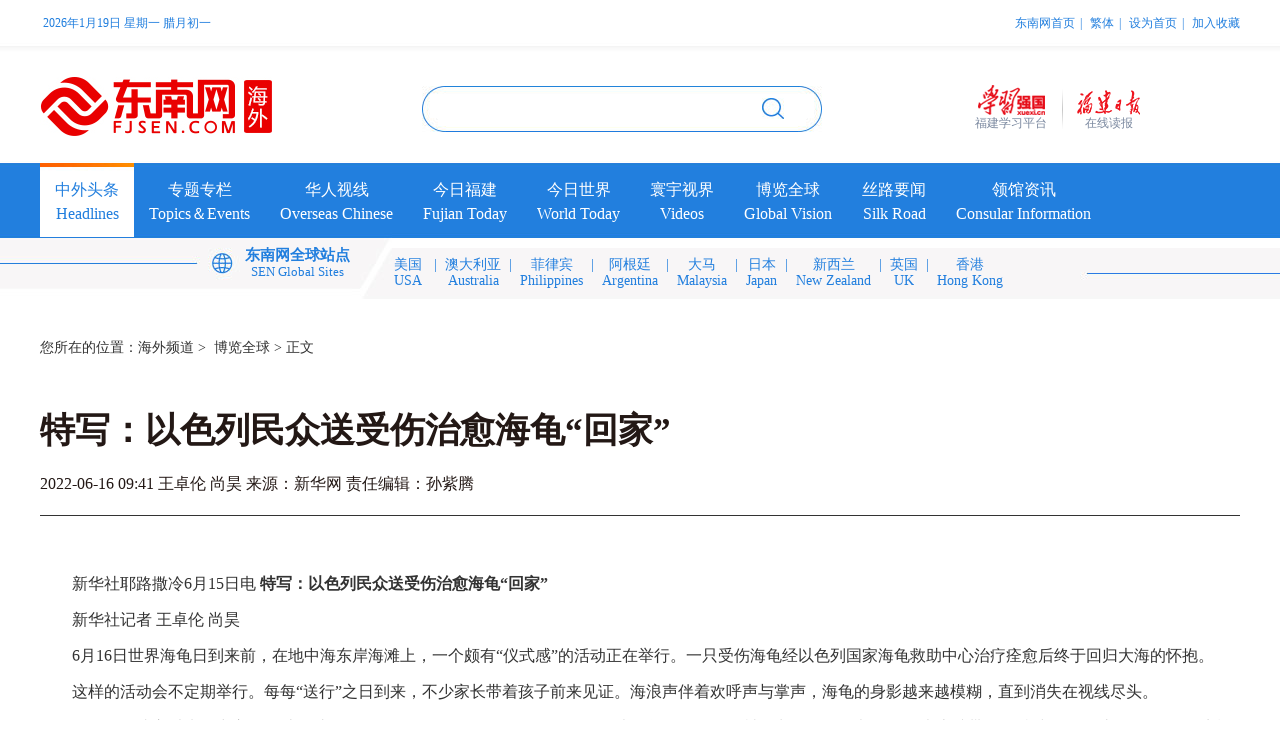

--- FILE ---
content_type: text/html
request_url: http://overseas.fjsen.com/2022-06/16/content_31062604.htm
body_size: 7641
content:
<!DOCTYPE html>
<html>
<head>
<meta http-equiv="Content-Type" content="text/html; charset=utf-8" />
<title>特写：以色列民众送受伤治愈海龟“回家” - 海外频道 - 东南网</title>
<meta http-equiv="mobile-agent" content="format=html5; url=https://overseas.fjsen.com/wap/2022-06/16/content_31062604.htm">
<link rel="alternate" type="application/vnd.wap.xhtml+xml" media="handheld" href="https://overseas.fjsen.com/wap/2022-06/16/content_31062604.htm">
<link href="//fjsenresource.fjsen.com/jyresource/templateRes/202106/21/60866/60866/hw.css" rel="stylesheet" type="text/css" />	
<script type="text/javascript" src="//www.fjsen.com/js/jquery-1.9.1.min.js" atremote="atremote"></script>
<script src="//apimedia.fjsen.com/w/wx_share.js" atremote="atremote"></script>
<style>
.tjyd{ line-height: 30px; font-size: 16px; padding-top: 10px; padding-bottom: 10px}
.nr_zw img{display: block; margin: auto; max-width: 1000px;}
</style>
<script>
fjsenWx.setData('title', '')
fjsenWx.setData('desc', '');//摘要
fjsenWx.setData('imgUrl', '//www.fjsen.com/js/ipa/logo2.png');
</script>
   
<!--手机跳转-->
<div style="display:none">

<script>
var pcURL    = "https://overseas.fjsen.com/2022-06/16/content_31062604.htm";
var padURL   = "https://overseas.fjsen.com/wap/2022-06/16/content_31062604.htm";
var jumpRule = "auto";
</script>

</div>
<script src="//www.fjsen.com/js/xy5url.js"></script>
<script src="//www.fjsen.com/js/tongji.js"></script>
</head>

   
<body>
<div class="top_bj">
   <meta http-equiv="Content-Type" content="text/html; charset=utf-8" />
<link href="//fjsenresource.fjsen.com/jyresource/templateRes/202106/23/60871/60871/top.css" rel="stylesheet" type="text/css" />
<script type="text/javascript" src="//fjsenresource.fjsen.com/jyresource/templateRes/202106/23/60871/60871/hk.js"></script>
<script type="text/javascript" src="//fjsenresource.fjsen.com/jyresource/templateRes/202106/23/60871/60871/haiwai.js"></script>
<script>
$(function(){
   $('.dh_1 li').mouseover(function(){
      $('.dh_1 li').removeClass('li_a');
      $(this).addClass('li_a');
   })
})
</script>
<style>
.dh_1 .li_a a{color:#227fde}
.dh_1 a{color: #FFF}
.dh_2 ul li a{color:#227fde}
.ss_z{BACKGROUND-COLOR: transparent;border:0;outline: none;}
.ss_tu{BACKGROUND-COLOR: transparent;border:0;outline: none;}
.yq_z2 a{color: #FFF}
</style>

<script type="text/javascript">
   
/*设为首页*/
function SetHome(obj, vrl) {
    try {
        obj.style.behavior = 'url(#default#homepage)';
        obj.setHomePage(vrl);
    } catch (e) {
        if (window.netscape) {
            try {
                netscape.security.PrivilegeManager.enablePrivilege("UniversalXPConnect");
            } catch (e) {
                alert("此操作被浏览器拒绝！\n请在浏览器地址栏输入“about:config”并回车\n然后将 [signed.applets.codebase_principal_support]的值设置为'true',双击即可。");
            }
            var prefs = Components.classes['@mozilla.org/preferences-service;1'].getService(Components.interfaces.nsIPrefBranch);
            prefs.setCharPref('browser.startup.homepage', vrl);
        }
    }
}
   
/*加入收藏*/
function AddFavorite(sURL, sTitle) {
    try {
        window.external.addFavorite(sURL, sTitle);
    } catch (e) {
        try {
            window.sidebar.addPanel(sTitle, sURL, "");
        } catch (e) {
            alert("加入收藏失败，请使用Ctrl+D进行添加");
        }
    }
}
   
   
</script>


<div class="container">
   <div class="tqi">
      <!--2020年7月24日 星期五 六月初四 | 福州： [晴] 41~27℃ | 空气：良--> 
      <span class="datetime" data="&nbsp;{y}年{m}月{d}日 {week} {nongli}"></span>
      <span class="weather" data=" {city}：{img} &nbsp;{du} | 空气：{pm} {warning}"></span>
   </div>
   <div class="sch">
   	  <span><a href="//www.fjsen.com/" target="_blank">东南网首页</a></span><span>|</span>
      <span id="top_set_gbk_big5" title="简繁转换">繁体</span><span>|</span>
      <span onClick="SetHome(this,window.location)">设为首页</span><span>|</span>
      <span onClick="AddFavorite(window.location,document.title)">加入收藏</span>
   </div>
   <div class="hwcl"></div>
   <div class="dnw_logo"><a href="//overseas.fjsen.com/" target="_blank"><img src="//fjsenresource.fjsen.com/jyresource/templateRes/202106/23/60871/60871/20210621-hw-logo.jpg"></a></div>
   <div class="ssk">
      <!--<div class="ss_z">请输入要搜索的标题或关键字</div>-->
      <!--<div class="ss_tu"><img src="//fjsenresource.fjsen.com/jyresource/templateRes/202106/23/60871/60871/20210621-hw-ss.jpg"></div>-->
      <script>searchConfig={sClass:'ss_tu',sValue:'',qClass:'ss_z',domain:'overseas.fjsen.com'};</script>       
      <!--sClass:'',sValue:'搜索',sText:'',qClass:'',qValue:'',qText:'',fClass:'',fText:'',fHidden:'',domain:''-->
      <script src="//www.fjsen.com/js/search.js" atremote="atremote"></script>
      <div class="hwcl"></div>
   </div>
   <div class="header_right">
        <a href="https://fjrb.fjdaily.com/" target="_blank" class="hri hre">在线读报</a>
        <span class="hri hrs"></span>
        <a href="https://fj.xuexi.cn/" target="_blank" class="hri hrf">福建学习平台</a>
   </div>
   <div class="hwcl"></div>


   <div class="dh_1">
      <ul>
         <li class="li_a"><a href="//overseas.fjsen.com/node_304476.htm" target="_blank">中外头条<br>Headlines</a></li>
         <li><a href="//overseas.fjsen.com/node_304477.htm" target="_blank">专题专栏<br>Topics＆Events</a></li>
         <li><a href="//overseas.fjsen.com/node_304478.htm" target="_blank">华人视线<br>Overseas Chinese</a></li>
         <li><a href="//overseas.fjsen.com/node_304479.htm" target="_blank">今日福建<br>Fujian Today</a></li>
         <li><a href="//overseas.fjsen.com/node_304480.htm" target="_blank">今日世界<br>World Today</a></li>
         <li><a href="//overseas.fjsen.com/node_304481.htm" target="_blank">寰宇视界<br>Videos</a></li>
         <li><a href="//overseas.fjsen.com/node_304482.htm" target="_blank">博览全球<br>Global Vision</a></li>
         <li><a href="//overseas.fjsen.com/node_304483.htm" target="_blank">丝路要闻<br>Silk Road</a></li>
         <li><a href="//overseas.fjsen.com/node_304484.htm" target="_blank">领馆资讯<br>Consular Information</a></li>
         <div class="hwcl"></div>
      </ul>
   </div>

   <div class="dh_2">
      <ul>
         <li class="li_b">东南网全球站点<br><span>SEN Global Sites</span></li>
         <li style="padding-right:8px;"><a href="//overseas.fjsen.com/node_304494.htm">美国<br>USA</a></li><li>|</li>
         <li><a href="//overseas.fjsen.com/node_304495.htm">澳大利亚<br>Australia</a></li><li>|</li>
         <li><a href="//overseas.fjsen.com/node_304496.htm">菲律宾<br>Philippines</a></li><li>|</li>
         <li><a href="//overseas.fjsen.com/node_304497.htm">阿根廷<br>Argentina</a></li><li>|</li>
         <li><a href="//overseas.fjsen.com/node_304498.htm">大马<br>Malaysia</a></li><li>|</li>
         <li><a href="//overseas.fjsen.com/node_304499.htm">日本<br>Japan</a></li><li>|</li>
         <li><a href="//overseas.fjsen.com/node_304500.htm">新西兰<br>New Zealand</a></li><li>|</li>
         <li><a href="//overseas.fjsen.com/node_307041.htm">英国<br>UK</a></li><li>|</li>
         <li><a href="//hk.fjsen.com/" target="_blank">香港<br>Hong Kong</a></li>
         <div class="hwcl"></div>
      </ul>
   </div>
</div>


<!--刷新用-->
<div style="display:none">


</div>
	
	
</div>


<div class="container">
   <div class="weiz">您所在的位置：<a href="https://overseas.fjsen.com/index.htm" target="_blank" class="">海外频道</a>&nbsp;&gt;&nbsp; <a href="https://overseas.fjsen.com/node_304482.htm" target="_blank" class="">博览全球</a> > 正文 </div>

   <h1 class="nr_bt">特写：以色列民众送受伤治愈海龟“回家”</h1>
   <div class="nr_xbt">2022-06-16 09:41 王卓伦 尚昊 来源：新华网  责任编辑：孙紫腾</div>
   <div class="nr_xxx"></div>
   <div class="nr_zw">

   
   <div id="new_message_id">
        <div class="videodiv">
    <div class="fjsen-player" player-data="{src:''}"></div>
    </div>
      <!--enpcontent--><p style="text-indent: 2em;">新华社耶路撒冷6月15日电 <strong>特写：以色列民众送受伤治愈海龟“回家”</strong></p><p style="text-indent: 2em;">新华社记者 王卓伦 尚昊</p><p style="text-indent: 2em;">6月16日世界海龟日到来前，在地中海东岸海滩上，一个颇有“仪式感”的活动正在举行。一只受伤海龟经以色列国家海龟救助中心治疗痊愈后终于回归大海的怀抱。</p><p style="text-indent: 2em;">这样的活动会不定期举行。每每“送行”之日到来，不少家长带着孩子前来见证。海浪声伴着欢呼声与掌声，海龟的身影越来越模糊，直到消失在视线尽头。</p><p style="text-indent: 2em;">自1999年成立以来，中心已累计救助1000多只海龟，包括红海龟、绿海龟、软壳龟等。而且每只被放归的海龟，都会在龟壳上携带一份特殊的“临别礼物”——卫星遥测技术传感装置，为的是方便工作人员随时追踪位置，研究它们在海中的去向。</p><p style="text-indent: 2em;">“这为海龟栖息地的研究提供了更好的数据支持，为下一步的海龟保护工作提供了科学依据，”救助中心主任亚尼夫·利维说，这种监视实时对公众开放，任何人都可登录网站查看海龟们的行踪。</p><p style="text-indent: 2em;">“如今我们放生的海龟游经地中海许多国家的海岸线，包括黎巴嫩、叙利亚、土耳其、塞浦路斯、希腊、突尼斯、利比亚，还有意大利和法国。”他说。</p><p style="text-indent: 2em;">走进救助中心，首先映入眼帘的是各种形状和尺寸的鱼钩，它们便是导致海龟受伤的最大元凶。每一只鱼钩旁，受伤海龟的名字和救助日期被清晰写明，时刻警醒着人类对海洋生物造成的伤害。院子里，几十个水池中各有一只受伤海龟，底部标牌上备注有它们的伤势类型、用药情况等信息。目前，共有80多只受伤海龟在救助中心接受治疗。</p><p style="text-indent: 2em;">世界自然基金会数据显示，全球每年有数十万只海龟被虾拖网、延绳钓钩和钓鱼刺网意外捕获。利维说，海龟受伤的因素中大多与人类捕鱼和海洋垃圾相关。渔具缠绕、误食海洋塑料、焦油排放等人类活动，都对海龟的生存环境造成严重威胁。</p><p style="text-indent: 2em;">2021年2月，一艘油轮在东地中海泄漏至少1000吨沥青，沥青被冲到以色列海岸线。在救助中心的努力下，6只海龟得以在这场灾难中重生。</p><p style="text-indent: 2em;">利维表示，海龟在救助中心通常需要康复一个月到半年左右的时间。每救助一只或几只海龟，中心会组织放生活动，时间和地点通过网站或社交网络通知当地民众。</p><p style="text-indent: 2em;">志愿者希拉·埃德尔曼今年20岁，自年幼起经常参加救助中心组织的海龟放生活动。换水、测温、喂食、清洗……与其他100余名志愿者一样，埃德尔曼的日常工作普通而重复。</p><p style="text-indent: 2em;">“每当看到它们终于回家，我们感到非常高兴和满足。你能看到它们有多么快乐，因为终于可以在浩瀚的大海中再次呼吸了，毕竟它们属于那里。”埃德尔曼说。</p><!--/enpcontent--><!--enpproperty <articleid>31062604</articleid><date>2022-06-16 09:41:06:0</date><author>王卓伦 尚昊</author><title>特写：以色列民众送受伤治愈海龟“回家”</title><keyword></keyword><subtitle></subtitle><introtitle></introtitle><siteid>302</siteid><nodeid>304482</nodeid><nodename>博览全球</nodename><nodesearchname>博览全球</nodesearchname><picurl></picurl><picbig></picbig><picmiddle></picmiddle><picsmall></picsmall><url>https://overseas.fjsen.com/2022-06/16/content_31062604.htm</url><urlpad>https://overseas.fjsen.com/wap/2022-06/16/content_31062604.htm</urlpad><sourcename>新华网</sourcename><abstract></abstract><channel>1</channel><journalist></journalist><type>0</type><countPic>0</countPic><liability>孙紫腾</liability><tag></tag>/enpproperty-->
   </div>

   <style>
.videodiv{ width:1000px; margin:0px auto; text-align:center;}
</style>
   <script src="//cdnmedia.fjsen.com/fjsenPlayer/FjsenPlayer.min.js"></script>

   </div>
   <div style="height:50px;"></div>
	   
   <div class="lm_3">推荐阅读</div>
   <ul class="tjyd">
   
   	   <li><a href="http://overseas.fjsen.com/2024-09/14/content_31738019.htm" target="_blank">伊斯坦布尔：猫咪博物馆</a></li>
	   <li><a href="http://overseas.fjsen.com/2024-09/13/content_31736789.htm" target="_blank">《黄河大合唱》唱响日内瓦湖畔</a></li>
	   <li><a href="http://overseas.fjsen.com/2024-09/13/content_31735253.htm" target="_blank">巴黎圣母院增强现实沉浸式展览在国博开幕</a></li>
	   <li><a href="http://overseas.fjsen.com/2024-09/11/content_31734364.htm" target="_blank">中国交响乐团在里约开启拉美音乐之旅</a></li>
	   <li><a href="http://overseas.fjsen.com/2024-09/10/content_31733252.htm" target="_blank">文化中国行｜“百物”出海 讲好中国故事</a></li>

   </ul>
	   
</div>

			

	
<div class="diu">
   <meta http-equiv="Content-Type" content="text/html; charset=utf-8" />
<style>
.yq1{width:210px;}
.yq2{width:340px; padding-left: 10px;}
.yq3{width:420px;}
.yq_z1{padding-left:15px;}
.yq_z2{padding-left:15px; padding-bottom: 15px;}
.yq_z3{margin-left: 25px;}
.yq4{width:180px;height: 340px;margin-top: 50px;border-left: #ffffff 1px solid; padding-left: 25px; position: absolute;left: 52%; margin-left: 370px;}
.di{padding-top:40px; padding-bottom: 40px; text-align: center; font-size: 14px; color: #FFF; line-height: 30px;}
.di a{color: #FFF;}
.diu{background-size: 100% 100%; height: auto}
</style>
<div class="container" style="position: relative">
   <div class="yq1">
      <div class="yq_z1"><span>东南网全球站点</span><br><span>FJSEN Global Sites</span></div>
      <div class="yq_z2">东南网美国站<br>东南网澳大利亚站<br>东南网香港站<br>东南网菲律宾站<br>东南网阿根廷站<br>东南网马来西亚站<br>东南网日本站<br>东南网新西兰站<br>东南网英国站</div>
   </div>
   <div class="yq2">
      <div class="yq_z1"><span>友情链接</span><br><span>Media</span></div>
      <div class="yq_z2">
       <ul>
         
                     <li><a href="http://www.zlb.gov.cn" rel="nofollow" target="_blank">中央人民政府驻澳门特别行政区联络办公室</a><li>
            <li><a href="http://www.locpg.hk" rel="nofollow" target="_blank">中央人民政府驻香港特别行政区联络办公室</a><li>
            <li><a href="http://www.chinaql.org" rel="nofollow" target="_blank">中华全国归国华侨联合会</a><li>
            <li><a href="http://www.gqb.gov.cn" rel="nofollow" target="_blank">国务院侨务办公室</a><li>
            <li><a href="http://www.zg.org.cn" rel="nofollow" target="_blank">中国致公党</a><li>
            <li><a href="http://www.cppcc.gov.cn/zxww/newcppcc/gatqwyh/index.shtml" rel="nofollow" target="_blank">全国政协港澳台侨委员会</a><li>
            <li><a href="http://www.npc.gov.cn/npc/c34380/hqwyh.shtml" rel="nofollow" target="_blank">全国人大华侨委员会</a><li>
            <li><a href="https://www.fmprc.gov.cn/web/" rel="nofollow" target="_blank">中华人民共和国外交部</a><li>

         </ul>
      </div>
   </div>
   <div class="yq3">
      <div class="yq_z1"><span>关注我们</span><br><span>Follow Us</span></div>
      <div class="yq_z2"><img src="//fjsenresource.fjsen.com/jyresource/templateRes/202106/23/60873/60873/20230710092838.jpg" width="120" height="120" ></div>
      <div class="yq_z1"><span>联系我们</span><br><span>Contact Us</span></div>
      <div class="yq_z3">
         东南网海外频道联系电话、传真：0591-83729159<br>
         福建省福州市华林路84号福建日报大厦4楼
      </div>
   </div>
   <div class="yq4">
      <div class="yq_z1"><span>合作媒体</span><br><span>Associated Media</span></div>
      <div class="yq_z2">
         <ul>
         
                     <li><a href="http://www.hxnews.com/" target="_blank">海峡网</a><li>
            <li><a href="http://www.mnw.cn/" target="_blank">闽南网</a><li>

         </ul>
      </div>
   </div>
   <div class="hwcl"></div>
   <div class="di">         
	  <a href="https://beian.miit.gov.cn/#/Integrated/recordQuery" target="_blank">闽ICP备案号(闽ICP备05022042号)</a> <br>
      网络出版服务许可证 （署）网出证（闽）字第018号<br>
      信息网络传播视听节目许可 许可证号：1310572 <br>
      广播电视节目制作经营许可证(闽)字第085号<br>
      增值电信业务经营许可证 闽B2-20100029<br>
      福建日报报业集团拥有东南网采编人员所创作作品之版权，<br>
      未经报业集团书面授权，不得转载、摘编或以其他方式使用和传播
   </div>
</div>
<script src="//www.fjsen.com/js/paging.js" atremote="atremote" language="JavaScript"></script>

</div>
      
<script src="//www.fjsen.com/js/paging.js"></script>
   
   
      
<!-- stat.fjsen.com/mysql -->

<script language="javascript">var __$nodeid=304482;var __$contentid=31062604;var __$title='特写：以色列民众送受伤治愈海龟“回家”';var __$AuthorPh='王卓伦 尚昊';var __$Editor='孙紫腾';var __$Liability='孙紫腾';var __$pubtime='2022-06-16 09:41:06';</script>

<script language="JavaScript" charset="gb2312" src="//stat.fjsen.com/mysql/count/10000099/10000099.js" ></script>
<noscript><img src="//stat.fjsen.com/mysql/count/10000099/10000099.php" alt="" style="border:0" /></noscript>
<!-- /stat.fjsen.com/mysql -->
	
	
<script>
var _hmt = _hmt || [];
(function() {
  var hm = document.createElement("script");
  hm.src = "https://hm.baidu.com/hm.js?e570587a2c8fea4f8d4a607a26dcce1b";
  var s = document.getElementsByTagName("script")[0]; 
  s.parentNode.insertBefore(hm, s);
})();
</script>
   
   
</body>
</html>


--- FILE ---
content_type: text/css
request_url: http://fjsenresource.fjsen.com/jyresource/templateRes/202106/21/60866/60866/hw.css
body_size: 10392
content:
@charset "utf-8";

div,table,html,body,form,ul,ol,li,dl,dt,img,dd,tr,span,input,select,img,p{margin:0 ;padding:0;}
h1,h2,h3,h4,h5,h6{padding:0;margin:0;}
body{font-size:12px;font-family:"宋体";color:#333333; text-align:left; background-color:#ffffff;}
a{text-decoration:none;color:#333333;}
a:hover{text-decoration:none;color:#333333;text-decoration: underline;} 
ul li{list-style:none;}
img{/*display:block;*/ vertical-align:top;}

.hwcl{ clear:both; height:0px; overflow:hidden;}
.container{width:1200px;margin:0 auto;height:auto;}

.top_bj{background:url("20210621-hw-top.jpg") no-repeat center top;}

.tqi{float:left; color:#227fde; line-height:46px;}

.sch{float:right; color:#227fde; line-height:46px;}
.sch span{padding-left:5px;}
.sch a,.sch a:visited{color:#227fde;}

.dnw_logo{float:left; padding-top:31px;}
.weather img{ padding-top: 12px;}

.ssk{float:right; padding-top:40px; width:400px; height:46px; background:url("20210621-hw-ssk.jpg") no-repeat center 40px;}
.ss_z{float:left; padding-left:20px; width:320px; font-family:"微软雅黑", "黑体"; font-size:16px; line-height:46px;}
.ss_tu{float:right; padding:13px 20px 0px 0px;}

.dh_1{padding-top:27px;}
.dh_1 ul li{float:left; width:auto; height:59px; font-family:"微软雅黑", "黑体"; font-size:16px; color:#ffffff; text-align:center; line-height:24px; padding:15px 15px 0px 15px;}
.dh_1 .li_a{color:#227fde; background:url("20210621-hw-dh.jpg"); width:auto; height :59px;}

.dh_2{padding-left:195px; height:62px;}
.dh_2 ul li{float:left; width:auto; font-family:"微软雅黑", "黑体"; font-size:14px; color:#227fde; line-height:16px; text-align:center; padding:20px 4px 0px 4px;}
.dh_2 .li_b{font-size:15px; width:auto; font-weight:bold; padding:10px 40px 0px 10px;}
.dh_2 span{font-size:13px; font-weight:100;}

.gg1{width:1200px; height:100px; padding-top:35px;}
.gg1 img{width:1200px; height:100px;}

.toutiao{font-family:"微软雅黑", "黑体"; font-size:50px; color:#282828; font-weight:bold; text-align:center; padding-top:40px;}
.toutiao a,.toutiao a:visited{color:#282828;}

.top_tu{float:left; width:675px; height:425px; padding-top:40px;}

.top_xw{float:right; width:490px; padding-top:40px;}

.z_18{font-family:"微软雅黑", "黑体"; font-size:18px; line-height:40px; text-align:left;}
.z_18 li{background:url("20210621-hw-dddd.jpg") no-repeat left center; padding-left:15px;}
.z_18 span{font-weight:bold;}

.gd{text-align:right; padding-top:20px;}
.gd img{display:inline;}

.zt_bj{background-color:#f5f4f4; width:1200px; height:222px;}
.zt_bt{float:left; width:55px; height:197px; background-color:#227fde; font-family:"微软雅黑", "黑体"; font-size:30px; font-weight:bold; color:#ffffff; padding:25px 0px 0px 25px;}

.zt_jt1{float:left; padding-left:20px; padding-top:98px; padding-right:7px;}
.zt_jt2{float:right; padding-right:20px; padding-top:98px;}

.zt_tu{float:left; width:245px; height:150px; padding:37px 7px 0px 7px;}
.zt_tu img{width:245px; height:150px;}

.dbj{background:url("20210621-hw-bj.jpg") no-repeat center top; margin-top:50px; height:555px;}

.hrsx_dh_dbt{float:left; font-family:"微软雅黑", "黑体"; font-size:30px; line-height:75px; color:#ffffff; font-weight:bold; padding-right:20px;}
.hrsx_dh_gd{float:left; padding-top:38px;}

.hrsx_dh_k{padding-left:150px; float:left; width:852px;}
.hrsx_dh{font-family:"微软雅黑", "黑体"; font-size:22px; line-height:75px; color:#ffffff;}
.hrsx_dh span{padding-right:25px;}
.hrsx_dh a,.hrsx_dh a:visited{color:#ffffff;}

.sx_bk{background-color:#ffffff; padding:30px 20px 15px 20px; margin-top:1px;}

.sx_tuk{float:left; width:700px; padding-top:10px;}

.tu_heide{ height:40px;background-color:#000000; top:-40px;z-index:20;position:relative;filter:alpha(opacity=50);opacity:0.5;}
.tu_wz{ z-index:22; top:-80px; height:40px; line-height:40px; position:relative; color:#FFFFFF; padding:0px 5px; text-align:center; font-family:"微软雅黑", "黑体"; font-size:16px;}
.tu_wz a,.tu_wz a:visited{ color:#FFFFFF;}

.t1-pix{width:470px; height:330px; overflow:hidden; float:left;}
.t1-pix img{width:470px;height:330px;}

.t2-pix{width:215px;height:155px; overflow:hidden; margin-bottom:20px;}
.t2-pix img{width:215px;height:155px;}

.t3-pix{width:380px;height:245px; overflow:hidden; float:left; margin-top:30px;}
.t3-pix img{width:380px;height:245px;}

.t4-pix{width:220px; height:140px; overflow:hidden; position:absolute; z-index:1;}
.t4-pix img{width:220px; height:140px;}

.t5-pix{width:460px; height:290px; overflow:hidden;}
.t5-pix img{width:460px; height:290px;}


.sx_xtuk{float:right;}

.sx_xw{float:right; width:420px; font-family:"微软雅黑", "黑体"; font-size:18px; line-height:40px; text-align:left;}
.sx_xw li{background:url("20210621-hw-dddd.jpg") no-repeat left center; padding-left:15px;}

.jrfj{float:left; width:780px; padding-top:40px;}

.lm_1{width:210px; background:url("20210621-hw-lmbj.jpg") no-repeat left bottom; font-family:"微软雅黑", "黑体"; font-size:30px; color:#282828; height:50px; text-align:left; font-weight:bold;}
.lm_1 span{float:right; font-size:16px; font-weight:normal; color:#999999; font-family:"微软雅黑", "黑体"; padding-top:15px;}
.lm_1 span a{color:#999999;}

.lm_2{width:306px; background:url("20210621-hw-lmbj1.jpg") no-repeat left bottom; font-family:"微软雅黑", "黑体"; font-size:30px; color:#282828; height:50px; text-align:left; font-weight:bold;}
.lm_2 span{float:right; font-size:16px; font-weight:normal; color:#999999; font-family:"微软雅黑", "黑体"; padding-top:15px;}
.lm_2 span a{color:#999999;}

.lm_3{width:100%; background:url("20210621-hw-lmbj.jpg") no-repeat left bottom; font-family:"微软雅黑", "黑体"; font-size:30px; color:#282828; height:50px; text-align:left; font-weight:bold;}
.lm_2 span{float:right; font-size:16px; font-weight:normal; color:#999999; font-family:"微软雅黑", "黑体"; padding-top:15px;}
.lm_2 span a{color:#999999;}

.jrfj_xw{float:right; width:370px; font-family:"微软雅黑", "黑体"; font-size:18px; line-height:40px; text-align:left; padding-top:30px;}
.jrfj_xw li{background:url("20210621-hw-dddd.jpg") no-repeat left center; padding-left:15px;}

.yw{float:right; width:360px; padding-top:40px;}

.yw_xw{font-family:"微软雅黑", "黑体"; font-size:14px; line-height:25px; text-align:left; padding-top:30px;}
.yw_xw li{background:url("20210621-hw-dddd.jpg") no-repeat left center; padding-left:15px;}

.sj{float:left; width:690px; padding-top:50px;}
.blqq{float:right; width:460px; padding-top:50px;}

.sj_dtu_k{float:left; width:460px; height:auto; margin-top:30px; background-color:#f5f4f4;}
.sj_xtu_k{float:right; width:220px; padding-top:30px;}

.sj_dtu{width:460px; height:290px; position:relative;}
.sj_dtu img{width:460px; height:290px;}

.sj_an{position:absolute; z-index:3; top:105px; left:200px; width:60px; height:60px; background:url("20210621-hw-sp.png");}
.sj_xan{position:absolute; z-index:10; top:35px; left:90px; width:47px; height:47px; background:url("20210621-hw-sp_x.png");}

.xw{font-size:14px;line-height:24px;color:#333333; text-align:left; font-family:"微软雅黑", "黑体"; padding:20px 15px 20px 25px;}
.xw a{color:#333333;}
.xw h1{font-family:"微软雅黑", "黑体"; font-size:22px; color:#000000; text-align:left; padding-bottom:12px;}
.xw h1 a{color:#000000;}
.xw span{color:#227fde;}
.xw span a{color:#227fde;}
.xw p{ text-indent:2em;}

.xw1{font-size:16px;line-height:30px;color:#333333; text-align:left; font-family:"微软雅黑", "黑体"; padding:30px 20px 0px 35px;}
.xw1 a{color:#333333;}
.xw1 h1{font-family:"微软雅黑", "黑体"; font-size:24px; color:#000000; text-align:left; padding-bottom:15px;}
.xw1 h1 a{color:#000000;}
.xw1 span{color:#227fde;}
.xw1 span a{color:#227fde;}
.xw1 p{ text-indent:2em;}



.sj_xtu{position:relative; width:220px; height:140px; padding-bottom:10px;}

.scyw{float:left; width:750px; height:215px; background-color:#f5f4f4; margin-top:30px;}

.scyw_18{font-family:"微软雅黑", "黑体"; font-size:18px; line-height:45px; text-align:left; width:400px; float:right; padding-top:20px;}
.scyw_18 li{border-bottom:#c2c2c2 1px dashed;}

.qq_jt1{float:left; padding-left:20px; padding-top:210px; padding-right:15px;}
.qq_jt2{float:right; padding-right:20px; padding-top:210px;}

.zd_tu{float:left; width:325px; height:400px; border:6px solid #ebe8e8; margin:30px 15px;}
.zd_tu img{width:325px; height:400px;}

.diu{background:url("20210621-hw-di.jpg") no-repeat center top; height:648px;}

.yq1{float:left; width:265px; height:340px; margin-top:50px; border-right:#ffffff 1px solid;}
.yq2{float:left; width:410px; height:340px; margin-top:50px; border-right:#ffffff 1px solid; padding-left:25px;}
.yq3{float:left; width:468px; height:340px; margin-top:50px; padding-left:5px;}

.yq_z1{font-family:"微软雅黑", "黑体"; font-size:18px; line-height:30px; color:#ffffff; padding-left:45px;}
.yq_z1 span{font-weight:bold;}

.yq_z2{font-family:"微软雅黑", "黑体"; font-size:16px; line-height:30px; color:#ffffff; padding-left:45px; padding-top:10px;}

.yq_z3{font-family:"微软雅黑", "黑体"; font-size:15px; line-height:34px; color:#ffffff; margin-left:45px; margin-top:10px; background:url("20210621-hw-yq.jpg") no-repeat left top; padding-left:40px; height:80px;}

.di{padding-top:60px;} 

.weiz{font-family:"微软雅黑", "黑体"; font-size:14px; padding-top:40px;}

.nr_bt{font-family:"微软雅黑", "黑体"; font-size:35px; font-weight:bold; color:#231815; padding-top:50px; padding-bottom:20px;}

.nr_xbt{font-family:"微软雅黑", "黑体"; font-size:16px; color:#231815; padding-bottom:20px;}
.nr_xbt span{padding-ring:20px;}

.nr_zw{font-family:"微软雅黑", "黑体"; font-size:16px; line-height:36px; padding-top:50px;}

.nr_xxx{border-bottom:#333333 1px solid;}

.lb{font-family:"微软雅黑", "黑体"; font-size:16px; line-height:40px; padding-top:40px;}
.lb li{background:url("20210621-hw-dddd.jpg") no-repeat left center; padding-left:15px;}
.lb span{float:right;}

.fy{font-family:"微软雅黑", "黑体"; font-size:18px; line-height:48px; color:#898989; text-align:center; padding:35px 0px 65px 0px;}
.fy span{font-weight:bold; color:#227fde;}





--- FILE ---
content_type: application/javascript; charset=utf-8
request_url: http://www.fjsen.com/js/tongji.js
body_size: 1422
content:
(function () {
    if (self !== top) {
        return;
    }
    if ('fjsenTongji' in window) {
        return;
    }
	function _tongjiLog(msg){
		try{
			console.log(msg);
		}catch(e){}
	}
    window.fjsenTongji = true;
    var tongjiApi = '';
	if('setTongjiApi' in window){
		tongjiApi = window.setTongjiApi;
	}else{
		var allowDomains = {
			yxyw: [
                'zrxww.cn', 'jianyangnews.com', 'fjydnews.com'
                , 'sxrmt.com', 'xyxc.com', 'fjgznews.cn'
                , 'cxxww.com', 'jryaw.com', 'jjjjb.com.cn'
                , 'xyxww.com', 'fjsyxww.com', 'qzfzxww.com'
                , 'zgjlxww.com', 'swxww.cn', 'todaypn.cn'
                , 'dtxww.cn', 'zgtnzx.com', 'lcxww.gov.cn'
                , 'fjqlw.com', 'hjxww.com', 'jrjonews.com'
                , 'zgmxzx.com', 'fjwpxww.cn', 'fjzhxww.com'
                , 'snxww.gov.cn', 'qztsnews.com', 'zaxww.cn'
                , 'qzkfqnews.com', 'mzdxww.com', 'fjytxww.com'
                , 'songxixww.com', 'wysxww.com', 'fjscnews.com'
                , 'fjznxww.com', 'zgjnzx.com', 'npypnews.com'
                , 'fjpcnews.com', 'mazucity.org', 'taininggeopark.com'
                , 'hxfzzx.com'
            ]
            ,fjsen: [
                'fjsen.com', 'nplfjt.com', 'fjtc.com.cn'
                ,'fjscszh.cn', 'fjzg.gov.cn', 'fzccpit.org'
                ,'518fuzhou.com', 'fjwh.gov.cn', 'hongsefj.com'
            ]
		}
		for (var key in allowDomains) {
			var domains = allowDomains[key];
			for (var i = 0; i < domains.length; i++) {
				if (domains[i] && (location.host.indexOf(domains[i]) === 0 || location.host.indexOf('.' + domains[i]) > 0)) {
					tongjiApi = '//tongji.fjsen.com/' + key + '/event';
					break;
				}
			}
			if (tongjiApi) {
				break;
			}
		}
	}
    if (!tongjiApi) {
        _tongjiLog('该域名没有启用统计');
        return;
    }
    var id = 0;
    var type = 0;
    var eventType = 0;
    var channel = 0;
    var userOtherID = window.localStorage.getItem('vID');
    if (!userOtherID) {
        var _rand = function (m) {
            return Math.floor(Math.random() * 9 * m + m).toString();
        }
        userOtherID = 'xy' + _rand(1000) + _rand(10000) + _rand(100000) + Date.now();
        window.localStorage.setItem('vID', userOtherID);
    }

    var loch = location.href;
    if (loch.indexOf('\/(wap|m|h5)[\/\.]') > -1) {
        channel = 1;
    }
    if ('setTongjiID' in window && window.setTongjiID) {
        id = window.setTongjiID;
    }
    if (id == 0) {
        if (loch.indexOf('content_') > -1) {
            loch.replace(/content_(\d+)/, function (a, b) {
                id = b;
            })
        } else {
            loch.replace(/node_(\d+)/, function (a, b) {
                id = b;
            })
            if (id == 0 && '__$nodeid' in window && window.__$nodeid) {
                id = window.__$nodeid;
            }
            type = 5;
        }
    }
    if (id == 0 && '__$contentid' in window && window.__$contentid) {
        id = window.__$contentid;
    }
    if (id == 0 && 'pcUrl' in window && window.pcUrl) {
        window.pcUrl.replace(/content_(\d+)/, function (a, b) {
            id = b;
        })
    }
    if (id) {
        function _event(eventType) {
            var url = tongjiApi + '?id=' + id + '&type=' + type + '&eventType=' + eventType + '&channel=' + channel + '&userOtherID=' + userOtherID;
			if(type == 5){
				_tongjiLog('未启用栏目统计');
			}else{
                try{
                    _tongjiLog(url);
                    var img = new Image();
                    img.src = url;
                }catch(e){}				
			}
        }
        _event(eventType);
    } else {
        _tongjiLog('统计ID错误');
    }
})()

--- FILE ---
content_type: application/javascript; charset=utf-8
request_url: http://fjsenresource.fjsen.com/jyresource/templateRes/202106/23/60871/60871/haiwai.js
body_size: 8169
content:

(function() {
    if (self != top) return;
    var a = /(nokia|iphone|pad|android|motorola|^mot-|softbank|foma|docomo|kddi|up.browser|up.link|htc|dopod|blazer|netfront|helio|hosin|huawei|novarra|CoolPad|webos|techfaith|palmsource|blackberry|alcatel|amoi|ktouch|nexian|samsung|^sam-|s[cg]h|^lge|ericsson|philips|sagem|wellcom|bunjalloo|maui|symbian|smartphone|midp|wap|phone|windows ce|iemobile|^spice|^bird|^zte-|longcos|pantech|gionee|^sie-|portalmmm|jigs browser|hiptop|^ucweb|^benq|haier|^lct|operas*mobi|opera*mini|320x320|240x320|176x220)/i,
    b = navigator.userAgent,
    c = (function(a) {
        return a.replace(/(fjnet\.cn|fjsen\.cn|fj01\.cn)/i, 'fjsen.com');
    })(location.href),
    d = document,
    e = /page=pc/i,
    f = /^https?:\/\/www\.fjsen\.com\/(index\.htm|\?|\#|$)/i,
    g = 'http://www.fjsen.com/h5index.html',
    h = /^https?:\/\/(www|fjnews|fz|xm|i|taihai|news|usa|py|tv|hk|travel|ph|ar)\.(fjsen|fjscnews)\.com\//i,
    i = function(a) {
        a = a.replace(r, s);
        a = u + encodeURIComponent(a);
        j(a);
    },
    j = function(s) {
        location.href = s;
    },
    //k=/fjsen\.com\//i,l='fjsen.com/wap/',
    m = function() {
        /*
		var a = o(),
        b = p();
        a.insertBefore(b, a.firstChild);
		*/
    },
    n = function() {
        if (b.match(a)) {
            v();
            if (!c.match(e)) {
                q(1);
            } else {
                setTimeout(m, 500);
            }
        }
    },
    o = function() {
        return d.body || d.documentElement;
    },
    p = function() {
        var a = d.createElement('div');
        a.style.cssText = 'display:block;text-align:center;font-size:24px;font-family:"微软雅黑";background:#c00;min-width:1040px;line-height:50px;color:#fff;cursor:pointer;';
        a.innerHTML = '前往手机版';
        a.onclick = function() {
            q(0);
        };
        return a;
    },
    q = function(a) {
        if (a && c.match(f)) return j(g);
        if (c.match(h) && !c.match(t)) return i(c);
    },
    r = /(\?|\&)page\=pc(\&|)/,
    s = function(a, b, c) {
        return c == '&' ? '?': '';
    },
    t = /(www\.fjsen\.com\/(home|money)\/|\/wap\/)/i,
    u = 'http://h5.fjsen.com/api.php?m=PCtoWAP&url=',
    v = function() {
        //d.write('<meta name="viewport" content="width=device-width"/>');
    };
    n();
})()



//ddd
$(function(){

//加载分享js
//$.getScript("http://api.media.fjsen.com/w/wx_share.js");
	
	var d = new Date();
	var ds = d.getFullYear() + '年' + (1 + d.getMonth()) + '月' + d.getDate()+'日';
	$('#timediv').html(ds);
	
	//简繁体
   try{
      jianfanck = getcookie('jianfan');
      $.getScript('http://www.fjsen.com/js/big5-or-gbk.js', function(){
         if($JFgbk.length > 0){
            $JFload = true;	
         }			
         if(jianfanck == 'big5'){
            $JFinit(jianfanck);
         }
      });
   }catch(e){}
   
	$('#top_set_gbk_big5').click(function(){
      jianfanck = jianfanck == 'big5' ? 'gbk' : 'big5';
      $JFinit(jianfanck);
      setcookie('jianfan', jianfanck, 100000, 'fjsen.com');			
      return false;	
	});
	
	
	//City.Init();
		
})

function fjsensearch()
{
	document.fjsenSearchForm.submit();
}

// 设置 cookie //
function setcookie(name, value, expires, domain){
    var expdate = new Date();
	var expstr = '';
	var domstr = '';
    if(typeof(expires) == 'number'){
      expdate.setTime(expdate.getTime() + (expires * 1000));
      expstr = 'expires=' + expdate.toGMTString() + ';';
    }
    if (typeof(domain) == 'string'){
        domstr = 'domain=' + domain +'; path=/; ';
    }
	document.cookie = name + '=' + escape (value) + ';' + expstr + domstr;
}

// 获取 cookie //
function getcookie(name){
    var cks = document.cookie.split(';');
    for (var i = 0; i < cks.length; i ++){
        var ck = cks[i].split('=');
        if(name == $.trim(ck[0])){
            return $.trim(unescape(ck[1]));
        }
    }
    return null;
}


 

function setHomepage(){　 // 设置首页  
    if (document.all){  
        document.body.style.behavior = 'url(#default#homepage)';  
        document.body.setHomePage('http://hk.fjsen.com/');  
    }else if (window.sidebar){  
        if (window.netscape){  
            try {  
                netscape.security.PrivilegeManager.enablePrivilege("UniversalXPConnect");  
            }catch (e) {  
                alert("该操作被浏览器拒绝，如果想启用该功能，请在地址栏内输入 about:config,然后将项 signed.applets.codebase_principal_support 值该为true");  
            }  
        }  
        var prefs = Components.classes['@mozilla.org/preferences-service;1'].getService(Components.interfaces.nsIPrefBranch);  
        prefs.setCharPref('browser.startup.homepage', 'http://hk.fjsen.com/');  
    }  
}

function addFav(){　 // 加入收藏夹  
    if (document.all){  
        window.external.addFavorite('http://http://overseas.fjsen.com/', '东南网海外频道');  
    }else if (window.sidebar){ 
	  if(isFirefox=navigator.userAgent.indexOf("Firefox")>0){   
        // alert(); 
      }
       window.sidebar.addPanel('东南网海外频道', 'http://overseas.fjsen.com/', "");  
    }  
} 



// 简繁转换组件 //
var jianfanck = 'gbk';
var $JFgbk = '';
var $JFbig5 = '';
var $JFload = true;
var $JFerr  = '简繁转换组件加载错误,请刷新页面';
var $JFerrn = 0;
function $JFinit(to){
	if($JFload){
		$JFobj(document.body, to);
	}else{
		if($JFerrn > 5){
			alert($JFerr);
			return ;
		}
		$JFerrn++;
		setTimeout('$JFinit(' + to + ')', 1000);
	}
	if(to == 'big5'){
		$('#jianfan').text('简体');
	}else{
		$('#jianfan').text('繁體');
	}
}
function $JFobj(obj, to){
	if(obj && obj.childNodes){
		var objcs = obj.childNodes;
		for(var i = 0; i < objcs.length; i ++){
			var objc = objcs.item(i);
			if('||BR|HR|TEXTAREA|'.indexOf('|' + objc.tagName + '|') > 0){
				continue;
			}
			if(objc.title & objc.title != ''){
				objc.title = $JFtxt(objc.title, to);
			}
			if(objc.alt & objc.alt != ''){
				objc.alt = $JFtxt(objc.alt, to);
			}
			if(objc.tagName == 'INPUT' & objc.value != '' && objc.type != 'text' && objc.type != 'hidden'){
				objc.value = $JFtxt(objc.value, to);
			}
			if(objc.nodeType == 3){
				objc.data = $JFtxt(objc.data, to);
			}else{
				$JFobj(objc, to);
			}
		}
	}	
}
function $JFtxt(txt, to){
	if(txt && txt == ''){
		return '';
	}
	if(to == 'big5'){
		return $JFtxtbig5(txt);
	}
	return $JFtxtgbk(txt);
}
function $JFtxtgbk(txt){
	var str = '';
    for(var i = 0; i < txt.length; i ++){
        if(txt.charCodeAt(i) > 10000){
			var index = $JFbig5.indexOf(txt.charAt(i))
			if(index != -1){
				str += $JFgbk.charAt(index);
				continue;
			}			
		}
		str += txt.charAt(i);
    }
    return str;
}
function $JFtxtbig5(txt){
	var str = '';
    for(var i = 0; i < txt.length; i ++){
        if(txt.charCodeAt(i) > 10000){
			var index = $JFgbk.indexOf(txt.charAt(i))
			if(index != -1){
				str += $JFbig5.charAt(index);
				continue;
			}			
		}
		str += txt.charAt(i);
    }
    return str;	
}
// 简繁转换组件end //





function GetQueryString(n){
     var r=new RegExp("(^|&)"+n+"=([^&]*)(&|$)"),g=window.location.search.substr(1).match(r);
     if(g==null) return null;
	 return decodeURIComponent(g[2]);
}

var Cookie=function(name, value, expires, domain, path){
	if(typeof value=='undefined'){
		var a,b=document.cookie.split(/\s*;\s*/);
		for(var i=0; i<b.length; i++){
			var a=b[i].split(/\s*=\s*/);
			if(name==a[0]) return unescape(a[1]);
        }
		return null;
	}
	var s=name+'='+escape(value)+';';
	if(typeof(expires)=='number') s+='expires='+((function(){var d=new Date();d.setTime(d.getTime()+(expires*1000));return d})()).toGMTString()+';';
	if(typeof(domain)=='string') s+='domain='+domain+';';
	if(typeof(path)=='string') s+='path='+path+';';
	document.cookie=s;
};








--- FILE ---
content_type: application/javascript; charset=utf-8
request_url: http://fjsenresource.fjsen.com/jyresource/templateRes/202106/23/60871/60871/hk.js
body_size: 13146
content:

var domain = 'fjsen.com';
var FCityCk = '';//当前城市名 ，中文，福州
var FweatherTxt='';//气温的文字 ,  33 ~ 26℃

// 设置 cookie //
function setcookie(name, value, expires, domain){
    var expdate = new Date();
	var expstr = '';
	var domstr = '';
    if(typeof(expires) == 'number'){
      expdate.setTime(expdate.getTime() + (expires * 1000));
      expstr = 'expires=' + expdate.toGMTString() + ';';
    }
    if (typeof(domain) == 'string'){
        domstr = 'domain=' + domain +'; path=/; ';
    }
	document.cookie = name + '=' + escape (value) + ';' + expstr + domstr;
}

// 获取 cookie //
function getcookie(name){
    var cks = document.cookie.split(';');
    for (var i = 0; i < cks.length; i ++){
        var ck = cks[i].split('=');
        if(name == $.trim(ck[0])){
            return $.trim(unescape(ck[1]));
        }
    }
    return null;
}



//返回顶部
function BackTop()
{
	document.documentElement.scrollTop=0;
}
/*---------漂浮 加入收藏夹 start -----------------*/
lastScrollY=0;
function heartBeat()
{ 
	var diffY;
	if (document.documentElement && document.documentElement.scrollTop)
		diffY = document.documentElement.scrollTop;
	else if (document.body)
		diffY = document.body.scrollTop
	else
		{/*Netscape stuff*/}
	//alert(diffY);
	percent=.1*(diffY-lastScrollY); 
	if(percent>0)percent=Math.ceil(percent); 
	else percent=Math.floor(percent); 
	
	var htop=parseInt(document.getElementById("ql_piaofu").style.top)+percent;
	document.getElementById("ql_piaofu").style.top=htop+"px";
	lastScrollY=lastScrollY+percent; 
		
	/*
	if(htop<=450)
	{
		$('#ql_piaofu').hide();
	}
	else
	{
		$('#ql_piaofu').show();
		
	}
	*/
	$('#ql_piaofu').show();
}
function scrollY()
{
	var url=window.location.href;
	if(window.screen.width>1280)
	{
		if(window.screen.width>1500)
		{
			document.getElementById("ql_piaofu").style.right="175px";
		}
		
		$('#ql_piaofu').show();
		window.setInterval("heartBeat()",20);	
	}
}
//scrollY();
/*--------漂浮 加入收藏夹 end -----------------*/



var Tab={
	Data:[],
	Bind:function(t){
		var c={onEvent:'mouseover',onClass:'on',nonClass:'',toSelector:'',notSelector:'',zSelector:'',fSelector:'',callBack:'',autoTime:0};
		try{var tmp={},s=t.attr('data');if(s) eval('tmp='+s);$.extend(c,tmp);}catch(e){}
		Tab.Data.push(c);		
		var i=Tab.Data.length-1,r=t.children();
		if(c.notSelector) r=r.not(c.notSelector);
		Tab.Data[i].children=r;
		r.each(function(j, v){
			$(this).data('i', i).data('j', j).bind(c.onEvent, function(){
				var g=$(this);
				Tab.Event(g.data('i'),g.data('j'));
			})
		}).eq(0).trigger(c.onEvent);
		if(c.zSelector) $(c.zSelector).data('i',i).bind('click',function(){
			var i=$(this).data('i'),c=Tab.Data[i],j=c.j+1;
			if(j>=c.children.length) j=0;
			c.children.eq(j).trigger(c.onEvent);
		});
		if(c.fSelector) $(c.fSelector).data('i',i).bind('click',function(){
			var i=$(this).data('i'),c=Tab.Data[i],j=c.j-1;
			if(j<0) j=c.children.length-1;
			c.children.eq(j).trigger(c.onEvent);
		});
		if(c.autoTime>0){
			Tab.Auto(i,0);
			if(c.toSelector) $(c.toSelector).each(function(){
				$(this).data('i',i).hover(function(){
					var i=$(this).data('i'),c=Tab.Data[i];
					try{clearTimeout(c.timer);}catch(e){}
				},function(){
					var i=$(this).data('i'),c=Tab.Data[i],j=c.j;
					Tab.Auto(i,j);
				})
			})
		}
	},
	Event:function(i,j){
		var c=Tab.Data[i],g=c.children.eq(j),x=g.siblings();
		Tab.Data[i].j=j;
		if(c.notSelector) x=x.not(c.notSelector);
		if(c.onClass){
			if(typeof c.onClass=='string') Tab.Data[i].onClass=c.onClass=c.onClass.split(/\s+/);
			if(typeof c.onClass=='object') $.each(c.onClass,function(ii,v){
				x.removeClass(v); g.addClass(v);
			});
		}
		if(c.nonClass){
			if(typeof c.nonClass=='string') Tab.Data[i].nonClass=c.nonClass=c.nonClass.split(/\s+/);
			if(typeof c.nonClass=='object') $.each(c.nonClass,function(ii,v){
				x.addClass(v); g.removeClass(v);
			});
		}
		if(c.toSelector) $(c.toSelector).each(function(){
			var to = $(this).children();
			if(c.notSelector) to=to.not(c.notSelector);
			to.hide().eq(j).show();
		})
		if(c.callBack) {
			try{eval(c.callBack+'(i,j);');}catch(e){}
		}
		if(c.autoTime>0) Tab.Auto(i,j);
	},
	Auto:function(i,j){
		var c=Tab.Data[i];
		try{clearTimeout(c.timer);}catch(e){}
		c.timer=setTimeout(function(){
			var c=Tab.Data[i];
			j++;
			if(j>=c.children.length) j=0;
			c.children.eq(j).trigger(c.onEvent);
		}, c.autoTime);
	}
};

Date.prototype.parseTo=function(Selector){
	var d=this;
	$(Selector).each(function(){
		var t=$(this);
		t.html(d.format(t.attr('data')));
	})
}
Date.prototype.format=function(f){
	f||(f='{y}-{m}-{d} {h}:{i}:{s}');
	var d=this,a = function(b){return b.toString().replace(/^(\d)$/,"0$1");},
	c={y:d.getFullYear(),m:d.getMonth()+1,mm:a(d.getMonth() + 1),d:d.getDate(),dd:a(d.getDate()),h:d.getHours(),i:d.getMinutes(),s:d.getSeconds(),
		day:d.getDay(),week:'星期'+['日','一','二','三','四','五','六'][d.getDay()],nongli:d.getNongliString()};
	return f.replace(/\{([^\}]+)\}/ig,function(a,b){return c[b];});
}
Date.prototype.getNongliString=function(){
	var a=['十','一','二','三','四','五','六','七','八','九','十','冬','腊','正'],b=['初','十','廿','卅',''],c=this.getNongli();
	return ''+(c.month==1?a[13]:a[c.month])+'月'+(c.day==10?b[0]:b[Math.floor(c.day/10)])+a[Math.floor(c.day%10)];
}
Date.prototype.getNongli=function(){
	var d=new Date(this.getFullYear(),this.getMonth(),this.getDate()),a=[0x04bd8,0x04ae0,0x0a570,0x054d5,0x0d260,0x0d950,0x16554,0x056a0,0x09ad0,0x055d2,0x04ae0,0x0a5b6,0x0a4d0,0x0d250,0x1d255,0x0b540,0x0d6a0,
	0x0ada2,0x095b0,0x14977,0x04970,0x0a4b0,0x0b4b5,0x06a50,0x06d40,0x1ab54,0x02b60,0x09570,0x052f2,0x04970,0x06566,0x0d4a0,0x0ea50,0x06e95,0x05ad0,0x02b60,0x186e3,0x092e0,0x1c8d7,0x0c950,0x0d4a0,0x1d8a6,0x0b550,
	0x056a0,0x1a5b4,0x025d0,0x092d0,0x0d2b2,0x0a950,0x0b557,0x06ca0,0x0b550,0x15355,0x04da0,0x0a5d0,0x14573,0x052d0,0x0a9a8,0x0e950,0x06aa0,0x0aea6,0x0ab50,0x04b60,0x0aae4,0x0a570,0x05260,0x0f263,0x0d950,0x05b57,
	0x056a0,0x096d0,0x04dd5,0x04ad0,0x0a4d0,0x0d4d4,0x0d250,0x0d558,0x0b540,0x0b5a0,0x195a6,0x095b0,0x049b0,0x0a974,0x0a4b0,0x0b27a,0x06a50,0x06d40,0x0af46,0x0ab60,0x09570,0x04af5,0x04970,0x064b0,0x074a3,0x0ea50,
	0x06b58,0x055c0,0x0ab60,0x096d5,0x092e0,0x0c960,0x0d954,0x0d4a0,0x0da50,0x07552,0x056a0,0x0abb7,0x025d0,0x092d0,0x0cab5,0x0a950,0x0b4a0,0x0baa4,0x0ad50,0x055d9,0x04ba0,0x0a5b0,0x15176,0x052b0,0x0a930,0x07954,
	0x06aa0,0x0ad50,0x05b52,0x04b60,0x0a6e6,0x0a4e0,0x0d260,0x0ea65,0x0d530,0x05aa0,0x076a3,0x096d0,0x04bd7,0x04ad0,0x0a4d0,0x1d0b6,0x0d250,0x0d520,0x0dd45,0x0b5a0,0x056d0,0x055b2,0x049b0,0x0a577,0x0a4b0,0x0aa50,
	0x1b255,0x06d20,0x0ada0],b=function(y){var i,sum=348;for(i=0x8000;i>0x8;i>>=1)sum+=(a[y-1900]&i)?1:0;return sum + c(y);},c=function(y){if(e(y))return (a[y-1900]&0x10000)?30:29;return 0;},e=function(y){
		return a[y-1900]&0xf;},f=function(y,m){return (a[y-1900]&(0x10000>>m))?30:29;},
	g=function(d){
		var i,l=0,t=0,L={},k=new Date(1900,0,31),o=(d-k)/86400000;
		L.daycyl=o+40;L.moncyl=14;
		for(i=1900;i<2050&&o>0;i++){t=b(i);o-=t;L.moncyl+=12;}
		if(o<0){o+=t;i--;L.moncyl-=12;}
		L.year=i;L.yearcyl=i-1864;l=e(i);L.isleap=false;
		for(i=1;i<13&&o>0;i++){if(l>0&&i==(l+1)&&L.isleap==false){--i;L.isleap=true;t=c(L.year);}else t=f(L.year,i);if(L.isleap == true && i == (l + 1))L.isleap = false;
			o-=t;if(L.isleap==false)L.moncyl++;
		}   
		if(o==0&&l>0&&i==l+1){if(L.isleap)L.isleap=false;else L.isleap=true;--i;--L.moncyl;}
		if(o<0){o+=t;--i;--L.moncyl;}      
		L.month=i;L.day=o+1;
		return L;}
	return g(d);
}

function GetQueryString(n){
     var r=new RegExp("(^|&)"+n+"=([^&]*)(&|$)"),g=window.location.search.substr(1).match(r);
     if(g==null) return null;
	 return decodeURIComponent(g[2]);
}

var Cookie=function(name, value, expires, domain, path){
	if(typeof value=='undefined'){
		var a,b=document.cookie.split(/\s*;\s*/);
		for(var i=0; i<b.length; i++){
			var a=b[i].split(/\s*=\s*/);
			if(name==a[0]) return unescape(a[1]);
        }
		return null;
	}
	var s=name+'='+escape(value)+';';
	if(typeof(expires)=='number') s+='expires='+((function(){var d=new Date();d.setTime(d.getTime()+(expires*1000));return d})()).toGMTString()+';';
	if(typeof(domain)=='string') s+='domain='+domain+';';
	if(typeof(path)=='string') s+='path='+path+';';
	document.cookie=s;
};

var City={
	Init:function(){
		var t=GetQueryString('city');
		if(t!=null&&t.toString().length>1) City.Run(t);
		else{
			t=Cookie('fjsenCity');
			if(!t) City.Get();
			else City.Run(t);
		}
	},
	Get:function(){
		$.getScript('http://pv.sohu.com/cityjson?ie=utf-8', function(){
			var t = returnCitySN.cname.replace(/(^.*省|市.*$)/ig, '');
			City.Set(t);
			City.Run(t);
		});
	},
	Set:function(t){
		Cookie('fjsenCity', t, 86400, 'fjsen.com', '/');
	},
	Run:function(t){
		Weather.Init('.weather', t);
	}
};

var Weather={
	Url:'http://map.baidu.com/?qt=cur&wd={city}&callback=?',
	City:'',Selector:'',Data:{},isNight:1,
	Init:function(s, t){
		Weather.Selector=s;	Weather.City=t;	Weather.Get();
	},
	Get:function(){
		$.getJSON(Weather.Url.replace('{city}', Weather.City), function(json){
			Weather.parseData(json); Weather.toSelector();
		});
	},
	parseDu:function(t){
		return '<a href="http://www.baidu.com/s?wd='+encodeURIComponent(Weather.City+'天气')+'" target="_blank">'+t+'</a>';
	},
	parseImg:function(w){
		var z='',h=(new Date()).getHours(),c=function(w,s,a){
			if(escape(s).toString().toLowerCase().replace(/%/g,'\\')==w.replace(/\\\\u8f6c.*$/,'')||s==w.replace(/转.*$/,'')){z=a;return false;}
			else{z='';return true;}
		};
		c(w,'晴','0')&&c(w,'多云','1')&&c(w,'阴','2')&&c(w,'阵雨','33')&&c(w,'雷阵雨','34')&&c(w,'雷阵雨伴有冰雹','5')&&c(w,'雨夹雪','6')&&c(w,'小雨','7')&&c(w,'中雨','8')&&c(w,'大雨','9')&&c(w,'暴雨','10')&&c(w,'大暴雨','11')&&
		c(w,'特大暴雨','12')&&c(w,'阵雪','13')&&c(w,'小雪','14')&&c(w,'中雪','15')&&c(w,'大雪','16')&&c(w,'暴雪','17')&&c(w,'雾','18')&&c(w,'冻雨','19')&&c(w,'沙尘暴','20')&&	c(w,'小到中雨','21')&&c(w,'中到大雨','22')&&
		c(w,'大到暴雨','23')&&c(w,'暴雨到大暴雨','24')&&c(w,'大到特大暴雨','25')&&c(w,'小到中雪','26')&&c(w,'中到大雪','27')&&c(w,'大到暴雪','28')&&c(w,'浮尘','29')&&c(w,'扬沙','30')&&c(w,'强沙尘暴','31')&&c(w,'霾','32');
		if(z!=''){
			z=(Weather.isNight&&(z=='0'||z=='1')&&(h>18||h<6))?z+'_night.jpg':z+'.png';
			return '<img src="http://www.fjsen.com/js/tq/a' + z + '" style="width:18px;height:18px;" title="' + w + '" />';
		}
		return '';
	},
	parsePm:function(p){
		if(p){
			var k=p>50?(p>100?(p>150?(p>200?(p>300?5:4):3):2):1):0,t=['优','良','轻度污染','中度污染','重度污染','严重污染'],
			b=['Green','#AFDB00','Orange','Red','Violet','#600'],c=['#fff','#666','#fff','#fff','#fff','#fff'],
			d='display:inline-block;padding:0px 5px;height:20px;line-height:20px;';
			return '<a style="'+d+'background:'+b[k]+';color:'+c[k]+';" title="今日空气质量指数(AQI)：'+p+'" '+
			'href="http://www.baidu.com/s?wd='+encodeURIComponent(Weather.City+'空气质量指数')+'" target="_blank">'+t[k]+'</a>';
		}
		return '';
	},
	parseWarning:function(w){
		if(typeof w=='object' && w[0].warningtxt){
			var ww=w[0].warningtxt,n=-1,m=-1,t=['台风','暴雨','暴雪','寒潮','大风','沙尘暴','高温','干旱','雷电','冰雹','霜冻','大雾','霾','道路结冰'],
			a=['白色','蓝色','黄色','橙色','红色'],b=['#fff','Blue','Yellow','Orange','Red'],c=['#666','#fff','#666','#fff','#fff'],
			d='display:inline-block;padding:0px 5px;height:20px;line-height:20px;';
			for(var i in t) if(ww.indexOf(t[i]) > -1){n=i;break;}
			for(var i in a) if(ww.indexOf(a[i]) > -1){m=i;break;}
			if(n>-1&&m>-1) return '<a style="'+d+'background:'+b[m]+';color:'+c[m]+';" title="'+ww+'" '+
			'href="'+w[0].warningurl.replace('www.weather.com.cn','weather.fjsen.com')+'" target="_blank">'+t[n]+'</a>';
		}
		return '';
	},
	parseData:function(json){
		var w;
		try{
			w=JSON.parse(json.weather);
		}catch(e){
			eval('w='+json.weather);
		}
		Weather.Data.du=Weather.parseDu(w.temp0);
		Weather.Data.img=Weather.parseImg(w.weather0);
		Weather.Data.pm=Weather.parsePm(w.pm25);
		Weather.Data.warning=Weather.parseWarning(w.warning);
	},
	toSelector:function(){
		$(Weather.Selector).each(function(){
			var t=$(this),d=t.attr('data');
			t.html(d.replace('{city}', Weather.City).replace('{img}',Weather.Data.img).replace('{du}',Weather.Data.du).replace('{pm}',Weather.Data.pm).replace('{warning}',Weather.Data.warning));
		})
		
	}
};



$(function() {

		//setWeatcherTxt('header_w_div');//天气
		 //nongli('header_d_div');//时间

		
			City.Init();
			(new Date()).parseTo('.datetime');
			
			$('.tabsBind').each(function(){Tab.Bind($(this));});
 });


--- FILE ---
content_type: application/javascript
request_url: http://stat.fjsen.com/mysql/count/10000099/10000099.js
body_size: 6252
content:
if (typeof window.__$nodeid === 'undefined') {
    /*淇鍥犱负鏍囬鍑虹幇鎹㈣绗︺€佸崟寮曞彿绛夌壒娈婂瓧绗﹀鑷存暣涓狫S鎶ラ敊锛屾棤娉曡幏鍙栬妭鐐笽D鐨勯棶棰�*/
    (function(window){
        function repaceToWindow(a, b, c){
            window[b] = c;
            return '';
        }
        function findErrorStatScript(callback){
            var scripts = document.getElementsByTagName('script');
            for(var i = 0; i < scripts.length; i++){
                var textContent = '' + scripts[i].textContent;
                if(textContent.indexOf('var __$nodeid') > -1){
                    callback(textContent);
                }
            }
        }
        findErrorStatScript(function(textContent){
            textContent.replace(/var\s*(__\$\w+)\s*=\s*'([\S\s]*?)'\s*;/ig, repaceToWindow)
            .replace(/var\s*(__\$\w+)\s*=\s*([\S\s]*?)\s*;/ig, repaceToWindow);
        });
    })(window)
}

var __$j;
var __$CountType;
var __$VER = '20180807';
var __$l;
var __$m;
var __$CountIframe;
var __$nodeid;
var __$contentid;
var __$pubtime;
var __$PictureUrlPh;
var __$title;
var __$Editor;
var __$Author;
var __$o;
var __$p = '0';
var __$q = '0';
var __$r = '';
var __$s = 'countlogo8.gif';
var __$t = '10000099';
var __$u = window.document;
var __$v = '//stat.fjsen.com/mysql';
var __$clienturlstr = '';
var _trackEvent = _trackEvent || [];
function __$a() {
    return true;
};
window.onerror = __$a;
var __$w = __$v + '/logcount.php';
if (__$CountIframe == true) {
    var __$x = top.location.href;
    var __$y = top.document.referrer;
    var __$z = __$title == null ? top.document.title: __$title;
} else {
    var __$x = top.location.href;
    var __$y = top.document.referrer;
    var __$z = __$title == null ? top.document.title: __$title;
};
var __$A = (navigator.systemLanguage ? navigator.systemLanguage: navigator.language);
var __$B = screen.colorDepth;
var __$C = screen.width + '*' + screen.height;
var __$D = __$u.charset == null ? 'zh_cn': __$u.charset;
var __$ck = navigator.cookieEnabled ? 1 : 0;
var __$E = navigator.userAgent.toLowerCase();
var __$F = new Array();
var __$G = new Array();
var __$H = new Array();
var __$I = new Array();
var __$II = new Array();
var __$III = new Array(); __$F[0]='baidu';__$G[0]='wd';__$H[0]='gbk';__$I[0]='default';__$II[0]='bs';__$III[0]='ie';__$F[1]='baidu';__$G[1]='word';__$H[1]='gbk';__$I[1]='default';__$II[1]='bs';__$III[1]='ie';__$F[2]='google';__$G[2]='q';__$H[2]='utf-8';__$I[2]='default';__$II[2]='';__$III[2]='';__$F[3]='yahoo';__$G[3]='p';__$H[3]='gbk';__$I[3]='default';__$II[3]='';__$III[3]='';__$F[4]='sogou';__$G[4]='query';__$H[4]='gbk';__$I[4]='default';__$II[4]='';__$III[4]='';__$F[5]='bing';__$G[5]='q';__$H[5]='utf-8';__$I[5]='default';__$II[5]='';__$III[5]='';__$F[6]='youdao';__$G[6]='q';__$H[6]='utf-8';__$I[6]='default';__$II[6]='lq';__$III[6]='';__$F[7]='soso';__$G[7]='w';__$H[7]='gbk';__$I[7]='default';__$II[7]='bs';__$III[7]='ie';;
var __$ITEMP = new Array(); ;
var __$J;
var __$K;
var __$L;
var __$U_C_;
var __$N;
var _md5UserName;
__$J = __$e('__FT10000099');
if (__$J == '') {
    __$J = __$d();
    __$K = __$J;
    __$f('__FT10000099', __$J, 10000000 * 3600000);
} else {
    __$K = __$d();
};
if (__$CountType == null) {
    __$CountType = 1;
};
__$L = __$e('__REC10000099');
__$L = __$L == '' ? 0 : __$L;
__$N = __$e('PHPSTATNULLCOOKIE');
__$N = __$N ? __$N : _md5UserName;
__$U_C_ = __$e('__NRU10000099');
if (__$U_C_ == '') {
    __$U_C_ = __$d(2);
    __$f('__NRU10000099', __$U_C_, 10000000 * 3600000);
}
if (__$ck == '0') {
    __$U_C_ = 'nocookie';
};
__$O = __$e('__RT10000099');
if (__$O == '') {
    __$O = __$d();
    __$f('__RT10000099', __$O, 10000000 * 3600000);
};
__$P = __$O.split('-');
__$Q = new Date(__$P[0], __$P[1] - 1, __$P[2], __$P[3], __$P[4], __$P[5]);
__$R = new Date();
if (__$R - __$Q >= 86400000) {
    __$f('__REC10000099', ++__$L, 10000000 * 3600000);
    __$f('__RT10000099', __$d(), 10000000 * 3600000);
} else {
    __$L = __$L;
};
function __$b(__$S) {
    __$T = "0";
    if (__$U.indexOf(__$S) != -1) if (navigator.mimeTypes[__$S].enabledPlugin != null) __$T = "1";
    return __$T;
};
function __$c(__$S) {
    pFind = false;
    __$u.write('<SCR' + 'IPT LANGUAGE=VBScript>\n on error resume next \n pFind = IsObject(CreateObject("' + __$S + '")) </SCR' + 'IPT>\n');
    if (pFind) return '1';
    else return '0';
};
if (navigator.javaEnabled()) __$p = '1';
else __$p = '0';
var __$W = /(firefox|netscape|opera|myie|tencenttraveler|theworld|safari|maxthon|webtv|msn|konqueror|lynx|chrome)/.exec(__$E);
if (!__$W) __$W = /(msie) ([0-9\.]*)[^;)]/.exec(__$E);
var __$X = __$W == null ? 'other': __$W[0];
var __$Y = /(windows nt|windows|unix|linux|sunos|bsd) ([0-9\.]*)[^;)]/.exec(__$E);
var __$Z = __$Y == null ? 'other': __$Y[0];
var __$P1 = /(android|ios|ipad)/.exec(__$E);
var __$ZT = __$P1 == null ? 'pc': __$P1[0];
var __$00 = /(nokia|sony|ericsson|mot|dopod|samsung|sgh|lg|philips|panasonic|alcatel|lenovo|cldc|midp|wap|mobile)/.exec(__$E);
var __$01 = __$00 == null ? '': __$00[0];
var __$02 = (__$E.indexOf("alexa") != -1) == false ? '0': '1';
var __$03 = (navigator.appName.indexOf("Netscape") != -1);
var __$04 = (__$E.indexOf("msie") != -1);
var __$05 = (__$E.indexOf("mac") != -1);
var __$06 = ((__$E.indexOf("win") != -1) || (__$E.indexOf("32bit") != -1));
if (__$06 && __$04) {
    var __$q = __$c("ShockwaveFlash.ShockwaveFlash.1");
};
if (!__$06 || __$03) {
    __$U = "";
    for (var i = 0; i < navigator.mimeTypes.length; i++) __$U += navigator.mimeTypes[i].type.toLowerCase();
    var __$q = __$b("application/x-shockwave-flash");
};
var __$07 = __$g(__$y, 'host');
var __$08 = __$g(__$x, 'host');
var __$09 = __$g(__$x, 'dir');
var __$0a = __$g(__$x, 'page');
var __$00a = escape(__$g(__$y, 'page'));
var __$0b = __$i(__$g(__$x, 'clickmap'));
__$0a = escape(__$0a);
var __$0c = __$w + '?' + 'C_U_=' + __$v + '&P_U_=' + __$0a + '&W_S_=' + __$t + '&VER=' + __$VER + '&R_F_=' + __$00a + '&F_S_=' + __$07 + __$h(__$y) + '&P_S_=' + __$08 + '&N_D_I_D_=' + (__$nodeid == null ? 0 : __$nodeid) + '&C_T_I_D_=' + (__$contentid == null ? 0 : __$contentid) + '&E_D_T_=' + escape(__$Editor == null ? '': __$Editor) + '&P_T_=' + __$pubtime + '&PIC_U_=' + escape(__$PictureUrlPh == null ? '': __$PictureUrlPh) + '&P_D_=' + __$09 + '&L_G_=' + __$A + '&C_L_=' + __$B + '&C_K_=' + __$ck + '&S_S_=' + __$C + '&F_T_=' + __$J + '&L_T_=' + __$K + '&C_S_=' + __$D + '&F_L_=' + __$q + '&J_V_=' + __$p + '&A_L_=' + __$02 + '&S_Y_=' + escape(__$Z) + '&S_Y_T_=' + escape(__$ZT) + '&B_R_=' + escape(__$X) + '&T_Z_=' + (new Date()).getTimezoneOffset() / 60 + '&A_U_=' + escape(__$Author == null ? '': __$Author) + '&U_N_=' + escape(__$N == null ? '': __$N) + '&M_T_=' + __$01 + '&U_C_=' + __$U_C_ + '&R_C_=' + __$L + '&D_B_=' + (__$j == null ? '': __$j) + '&T_P_=' + __$CountType + '&I_M_=' + (__$s == null ? '': __$s) + '&T_X_=' + (__$r == null ? '': __$r) + '&T_T_=' + escape(__$z);
function __$firstloadgif(gs) {
    var gif = new Image();
    gif.src = gs + '&rand=' + Math.random();
    gif.onload = function () {
        gif.onload = null;
        gif.onerror = null
    };
    gif.onerror = function () {
        gif.onload = null;
        gif.onerror = null
    };
}
function __$d(__$0d) {
    __$0e = new Date();
    Y = __$0e.getYear() < 1900 ? __$0e.getYear() + 1900 : __$0e.getYear();
    M = __$0e.getMonth() + 1;
    D = __$0e.getDate();
    H = __$0e.getHours();
    m = __$0e.getMinutes();
    S = __$0e.getSeconds();
    if (__$0d == '2') return __$0e.getTime();
    else if (__$0d == '1') return Y + "-" + M + "-" + D;
    else return Y + "-" + M + "-" + D + "-" + H + "-" + m + "-" + S;
};
function __$e(name) {
    var cV = "";
    var __$0f = name + "=";
    if (__$u.cookie.length > 0) {
        __$0g = __$u.cookie.indexOf(__$0f);
        if (__$0g != -1) {
            __$0g += __$0f.length;
            end = __$u.cookie.indexOf(";", __$0g);
            if (end == -1) end = __$u.cookie.length;
            cV = unescape(__$u.cookie.substring(__$0g, end))
        }
    };
    return cV;
};
function __$f(name, __$0h, __$0i) {
    var __$0j = "";
    if (__$0i != null) {
        __$0j = new Date((new Date()).getTime() + __$0i);
        __$0j = "; expires=" + __$0j.toGMTString();
    };
    __$u.cookie = name + "=" + escape(__$0h) + __$0j + "domain=;" + "path=/;";
};
function __$sdomain(gethost){
	var pattern = new Array();
	var domain  = '';
	var isdomain  = 0;
	var domainlen = 0;
	pattern['.com.cn']	= 4;
	pattern['.net.cn']	= 4;
	pattern['.gov.cn']	= 4;
	pattern['.org.cn']	= 4;
	pattern['.com']	= 3;
	pattern['.net']	= 3;
	pattern['.org']	= 3;
	pattern['.gov']	= 3;
	pattern['.cc']	= 3;
	pattern['.biz']	= 3;
	pattern['.info']= 3;
	pattern['.cn']	= 3;
	pattern['.hk']	= 3;			
	for( var dk in pattern )
	{
		if( gethost.indexOf(dk) > -1 )
		{
			isdomain = 1;
			domainlen = parseInt(pattern[dk]);
			break;
		}
	}
	if( isdomain == 1 )
	{
		var s = gethost.split('.');
		if( s.length >= (domainlen) )
		{
			s[0] = '';
			domain = (s.join('.')).substr(1);
		}
		else
		{
			domain = gethost;
		}
	}
	else
	{
		domain = gethost;
	}
	return domain;
}
function __$g(__$0k, __$0d) {
    var i = 0,
    j = 0,
    h, __$0l,hp;
    if ((i = __$0k.indexOf("://")) < 0) return "";

    hp = __$0k.substring(0, i + 3);
    h = __$0k.substring(i + 3, __$0k.length);
    if (__$0d == "click") {
        if (h.indexOf("?") > 0) return h.substring(0, h.indexOf("?"));
        else return h;
    };
    if ((i = h.indexOf("/")) > -1) {
        if (__$0d == "dir") {
            if (__$0k.indexOf("?") <= -1) h = h.substring(i + 1, __$0k.length);
            else h = h.substring(i + 1, __$0k.indexOf("?"));
            if ((i = h.lastIndexOf("/")) > -1) {
                h = '/' + h.substring(0, i + 1);
            } else h = '/';
        } else if (__$0d == "page") {
            if ((j = h.indexOf('#clickmapcode=')) > 0) h = h.substring(0, j);
            if ((parseInt(__$0k.length) - i) > 400) __$0l = 400 + i;
            else __$0l = __$0k.length;
            h = h.substring(i, __$0l);
        } else if (__$0d == "clickmap") {
            if ((j = h.indexOf('#clickmapcode=')) > 0) h = h.substring(j + 14, h.length);
            else h = '';
        } else h = hp+h.substring(0, h.indexOf("/"));
    };
    return h;
};
function __$h(__$0k) {
    var i, j, h, k, rk, e, ek, f, p = 10;
    var __$0d, __$0m;
    __$0k = __$0k.toLowerCase();
    h = __$g(__$0k);
    for (var ii = 0; ii < __$F.length; ii++) {
        if (h.toLowerCase().indexOf(__$F[ii].toLowerCase()) > -1) {
            if (__$III[ii]) {
                if ((e = __$0k.indexOf('?' + __$III[ii] + '=')) > -1 || (e = __$0k.indexOf('&' + __$III[ii] + '=')) > -1) {
                    ek = __$0k.substring(e + __$III[ii].length + 2, __$0k.length);
                    __$H[ii] = ek;
                    if ((e = ek.indexOf("&")) > -1) {
                        ek = ek.substring(0, e);
                        __$H[ii] = ek
                    }
                }
            }
            if ((i = __$0k.indexOf("?" + __$G[ii] + "=")) > -1 || (i = __$0k.indexOf("&" + __$G[ii] + "=")) > -1) {
                k = __$0k.substring(i + __$G[ii].length + 2, __$0k.length);
                __$0d = "&K_W_=" + escape(k) + "&W_C_=" + __$H[ii] + "&W_P_=" + __$F[ii];
                if ((i = k.indexOf("&")) > -1) {
                    k = k.substring(0, i);
                    __$0d = "&K_W_=" + escape(k) + "&W_C_=" + __$H[ii] + "&W_P_=" + __$F[ii];
                }
            }
            if ((i = __$0k.indexOf("?" + __$II[ii] + "=")) > -1 || (i = __$0k.indexOf("&" + __$II[ii] + "=")) > -1) {
                k = __$0k.substring(i + __$II[ii].length + 2, __$0k.length);
                rk = "&R_W_=" + k;
                if ((i = k.indexOf("&")) > -1) {
                    k = k.substring(0, i);
                    rk = "&R_W_=" + k;
                }
            }
        }
    };
    if (__$0d == '' || __$0d == null) return "&K_W_=&W_C_=&W_P_=&R_W_=";
    else if (rk) return __$0d + rk;
    else return __$0d;
};
function __$i(__$0n) {
    if (__$0n) {
        if (__$e('__MAP10000099') == '' || __$0n != __$e('__MAP10000099')) __$f('__MAP10000099', __$0n, 2);
        return __$0n;
    } else if (__$e('__MAP10000099')) return __$e('__MAP10000099');
    else return '';
};
if (__$0b || __$e('__MAP10000099')) {
    var __$0o = __$v + '/clickmap.js.php';
    var __$0p = document.createElement("script");
    __$0p.type = "text/javascript";
    __$0p.charset = "utf-8";
    __$0p.src = __$0o + "?website=" + __$t + "&StartTime=" + __$e('__MAPSTARTDATE') + "&EndTime=" + __$e('__MAPENDDATE') + "&PageSite=" + __$08 + "&PageUrl=" + __$0a + "&clickmapcode=" + __$0b + "&rand=" + Math.random();
    document.getElementsByTagName("head").item(0).appendChild(__$0p);
}
function __$addlistener(a, b, c) {
    if (a.addEventListener) {
        a.addEventListener(b, c, false)
    } else {
        if (a.attachEvent) {
            a.attachEvent('on' + b, c)
        }
    }
}
function __$unload() {
	__$loadgif(__$clienturlstr);
	__$clienturlstr = ''
}
function __$trackevent()
{
	var s = '';
	var td = window._trackEvent;
	if( td && td.length )
	{
		for(var k in td)
		{
			if( !isNaN(k) )
			{
				for(var kk in td[k])
				{
					td[k][kk] = escape(td[k][kk]);
				}
				s += '||'+(td[k].join(','));
			}
		}
		window._trackEvent = [];
	}
	return s;
}
function __$directtrackevent()
{
	if( typeof(_trackEvent) != 'undefined' && _trackEvent.trackActionUrl.length > 0 )
	{
		__$loadgif('');
	}
}
function __$loadgif(gs) {
	var __$gettarck = __$trackevent();
	if( __$gettarck.length > 0 || gs.length > 0 )
	{
		var gif = new Image();
		gif.src = __$w + '?W_S_=' + __$t + '&R_D_=record&U_C_=' + __$U_C_ + '&P_S_=' + __$08 + '&P_U_=' + __$0a + '&U_N_=' + escape(__$N == null ? '': __$N) + '&C_L_E_=' + __$gettarck + gs + '&rand=' + Math.random();
		gif.onload = function () {
			gif.onload = null;
			gif.onerror = null
		};
		gif.onerror = function () {
			gif.onload = null;
			gif.onerror = null
		};
	}
}
function __$loadgif_click(gs) {
    var gif = new Image();
    gif.src = gs + '&rand=' + Math.random();
    gif.onload = function () {
        gif.onload = null;
        gif.onerror = null
    };
    gif.onerror = function () {
        gif.onload = null;
        gif.onerror = null
    };
}
__$firstloadgif(__$0c);
__$loadgif('');
__$addlistener(window, 'unload', __$unload);
__$addlistener(window, 'blur', __$unload);
var __$ccc = __$v + '/clickstat.php';
if (document.addEventListener) {
    document.addEventListener("click", __$bcc, false)
} else if (document.attachEvent) {
    document.attachEvent("onclick", __$bcc)
};
function __$acc() {
    var x = 0;
    var y = 0;
    if (document.body.scrollTop) {
        x = document.body.scrollLeft;
        y = document.body.scrollTop
    } else {
        x = document.documentElement.scrollLeft;
        y = document.documentElement.scrollTop
    };
    return {
        x: x,
        y: y
    }
};
var __$clickhot;
var __$clickhotok = 0;
var __$pathname = document.location.pathname;
var __$clickarray = new Array(); __$clickarray[0]='/';__$clickarray[1]='index.*';;
var __$clickreg = '';
if (__$clickarray[0] == 'clickhotall') {
    __$clickhotok = 1
};
if ( __$clickhot != 'clickhot' && __$clickarray[0] != 'clickhotall') {
    for (var ci = 0; ci < __$clickarray.length; ci++) {
        if (__$clickarray[ci].lastIndexOf('*') > -1) {
            __$clickarray[ci] = __$clickarray[ci].replace(/\\/g, '\\/');
            __$clickarray[ci] = __$clickarray[ci].replace(/\*/g, '(.*)');
            if (__$clickarray[ci].indexOf('/') == 0) {
                __$clickarray[ci] = __$clickarray[ci].substring(1)
            }
            __$clickreg = eval('/' + __$clickarray[ci] + '/ig');
            if (__$clickreg.test(__$pathname)) {
                __$clickhotok = 1;
                break
            }
        } else {
            if (__$clickarray[ci].indexOf('/') != 0) {
                __$clickarray[ci] = '/' + __$clickarray[ci]
            }
            if (__$clickarray[ci] == __$pathname) {
                __$clickhotok = 1;
                break
            }
        }
    }
}
function __$bcc(ev) {
    ev = ev || window.event;
    var el = ev.target || ev.srcElement;
    var cko = 'jp.fjsen.com';
    var ckd = '.doc|.csv|.xls|.pdf|.rar|.zip';
	var loop = 1;
    if (el.tagName && cko) {
        while (el.tagName != 'A'&&loop<=5) {
			if( el.tagName == 'BODY' || el.tagName == 'HTML' )
			{
				break;
			}
			el = el.parentNode;
			loop++;
		}
		if( el.tagName == 'A' )
		{
			var __$n0a = el.href;
			var __$n0ah = __$g(__$n0a, 'host');
			var __$n0ap = __$g(__$n0a, 'page');
			var ckoa = new Array(); ckoa[0]=__$sdomain(__$08);
			var ckda = new Array(); ckda[0]='.doc';ckda[1]='.csv';ckda[2]='.xls';ckda[3]='.pdf';ckda[4]='.rar';ckda[5]='.zip';
			var ckook = true;
			var __$S_T_ = 'clickout';
			for (var ckoi = 0; ckoi < ckoa.length; ckoi++) {
				if (__$n0ah.indexOf(ckoa[ckoi]) > 0 || __$n0ah == ckoa[ckoi]) {
					ckook = false;
					break
				}
			};
			var __$n0aptolower = __$n0ap.toLowerCase();
			for (var ckdi = 0; ckdi < ckda.length; ckdi++) {
				if (__$n0aptolower.indexOf(ckda[ckdi]) > 0) {
					ckook = true;
					__$S_T_ = 'clickdown';
					break
				}
			};
			if (ckook) {
				var __$0cc = __$0c;
				__$0cc = __$0cc.replace("&F_S_=" + __$07, "&F_S_=" + __$08);
				__$0cc = __$0cc.replace("&R_F_=" + __$00a, "&R_F_=" + __$0a);
				__$0cc = __$0cc.replace("&P_S_=" + __$08, "&P_S_=" + __$n0ah);
				__$0cc = __$0cc.replace("&P_U_=" + __$0a, "&P_U_=" + escape(__$n0ap));
				__$0cc = __$0cc.replace("&P_D_=" + __$0a, "&P_D_=/");
				__$0cc = __$0cc.replace("&I_M_=" + __$s, "&I_M_=");
				__$0cc = __$0cc.replace("&T_X_=" + __$r, "&T_X_=hidden");
				__$0cc = __$0cc + '&S_T_=' + __$S_T_ + '';
				__$loadgif(__$0cc);
			}
		}
    }
    if (parseInt(Math.random() * 10) < 9 || __$clickhotok == '0') return;
    var x = ev.clientX + __$acc().x - document.getElementsByTagName("body")[0].offsetLeft;
    var y = ev.clientY + __$acc().y - document.getElementsByTagName("body")[0].offsetTop;
    if (x < 0 || y < 0) return;
    __$loadgif_click(__$ccc + "?website=" + __$t + "&page=" + __$08 + __$0a + "&w=" + screen.width + "&x=" + x + "&y=" + y + "&width=" + screen.width + "&power=" + (window.devicePixelRatio||1));
}

/*2021-06-21 16:30:52*/
